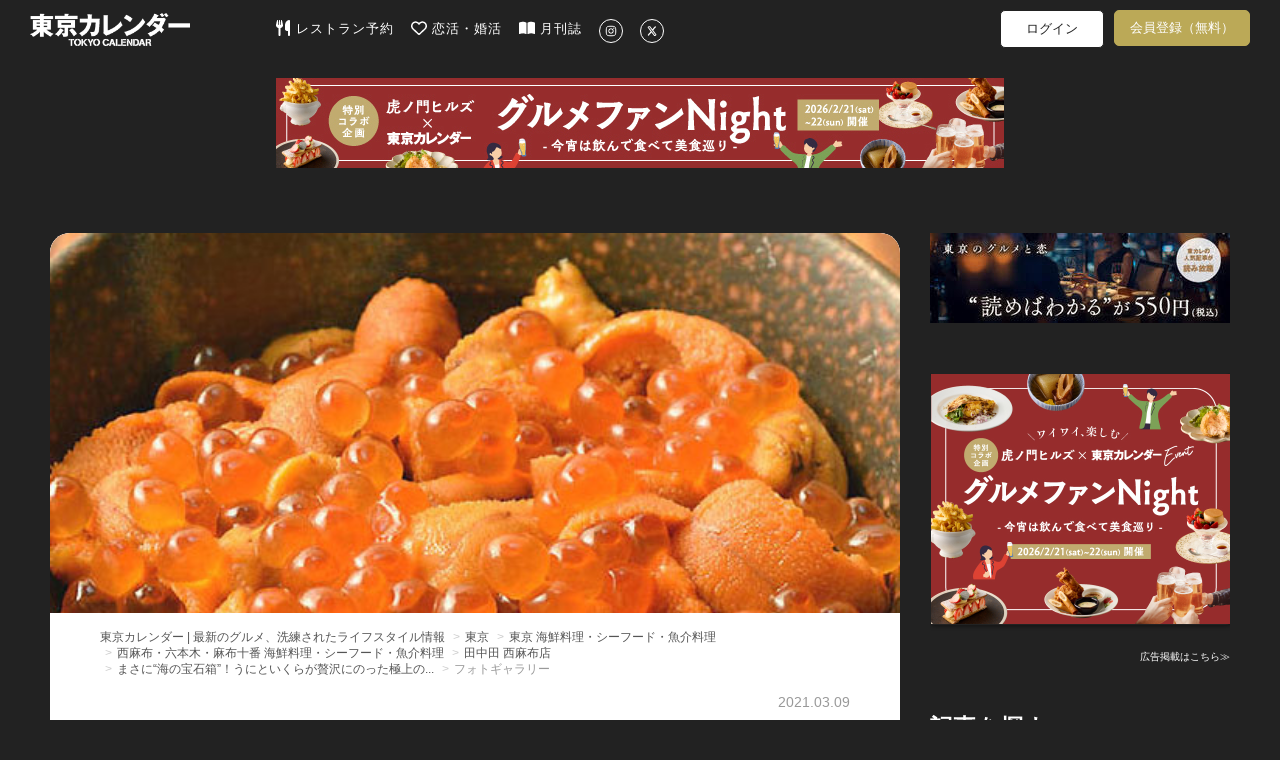

--- FILE ---
content_type: text/html; charset=utf-8
request_url: https://www.google.com/recaptcha/api2/aframe
body_size: 266
content:
<!DOCTYPE HTML><html><head><meta http-equiv="content-type" content="text/html; charset=UTF-8"></head><body><script nonce="XO-nn4WKEns5XOYmfvkHGA">/** Anti-fraud and anti-abuse applications only. See google.com/recaptcha */ try{var clients={'sodar':'https://pagead2.googlesyndication.com/pagead/sodar?'};window.addEventListener("message",function(a){try{if(a.source===window.parent){var b=JSON.parse(a.data);var c=clients[b['id']];if(c){var d=document.createElement('img');d.src=c+b['params']+'&rc='+(localStorage.getItem("rc::a")?sessionStorage.getItem("rc::b"):"");window.document.body.appendChild(d);sessionStorage.setItem("rc::e",parseInt(sessionStorage.getItem("rc::e")||0)+1);localStorage.setItem("rc::h",'1769917681347');}}}catch(b){}});window.parent.postMessage("_grecaptcha_ready", "*");}catch(b){}</script></body></html>